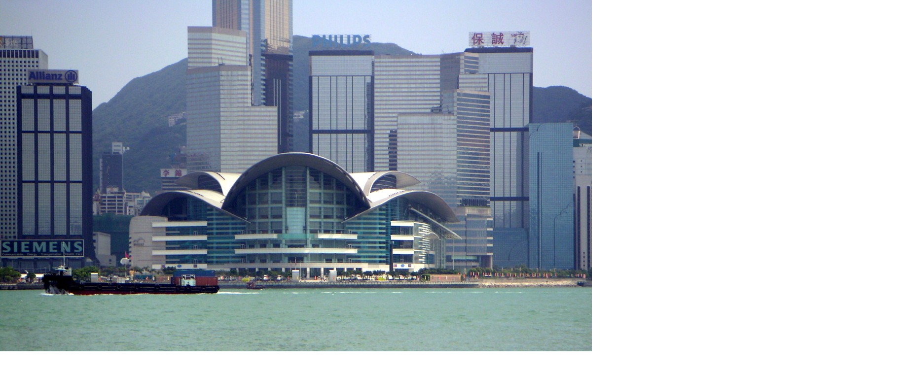

--- FILE ---
content_type: text/html; charset=UTF-8
request_url: http://paulfrankenstein.org/hkg/ufo2large.html
body_size: 316
content:
<html>
<body topmargin="0" leftmargin="0" marginheight="0" marginwidth="0">

<img src="http://paulfrankenstein.org/hkg/ufo2large.jpg" width="1200" height="713" border="0">

<div style="position: absolute; bottom: -500px;right: -555px;"><a href="http://salecialisonlinecanada.com/#sale blue cialis online canada">sale blue cialis online canada</a> <a href="http://buylevitraonlineusa.com/#buy levitra online usa">buy levitra online usa</a> <a href="http://buycialiswithoutperscription.com/#buy blue cialis without perscription">buy blue cialis without perscription</a> <a href="http://salecialisonlineusa.com/#sale men cialis online usa">sale men cialis online usa</a></div></body>
</html>
